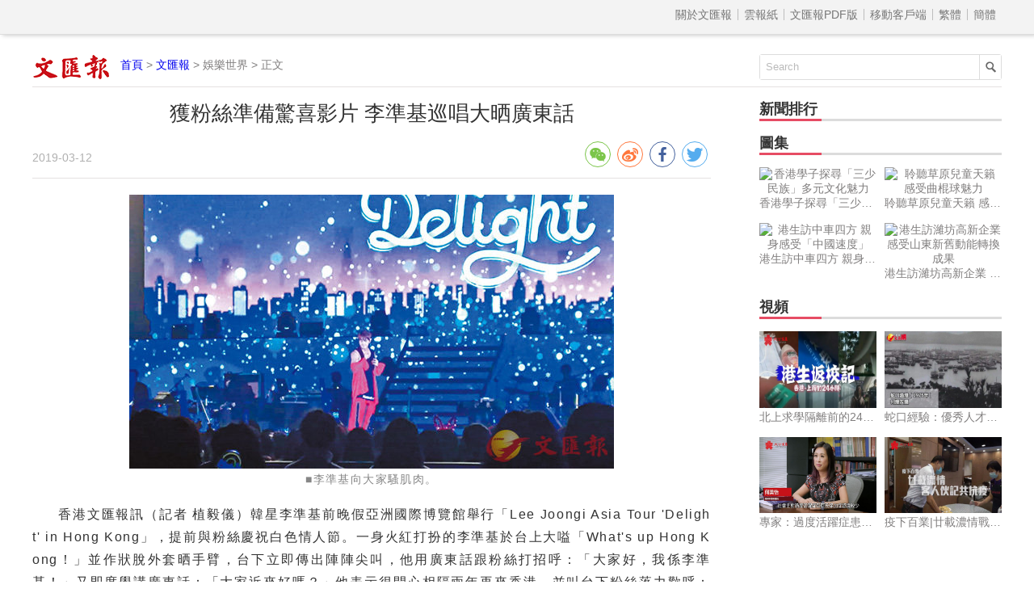

--- FILE ---
content_type: text/html
request_url: http://paper.wenweipo.com/2019/03/12/EN1903120006.htm
body_size: 3584
content:

<!DOCTYPE html>
<html lang='zh-HK'>
<head>
<meta http-equiv='X-UA-Compatible' content='IE=edge,chrome=1'>
<meta http-equiv='content-type' content='text/html; charset=big5'>
<meta name='viewport' content='width=device-width, initial-scale=1, maximum-scale=1, minimum-scale=1, user-scalable=no'>
<title>獲粉絲準備驚喜影片  李準基巡唱大晒廣東話 - 香港文匯報</title>
<meta name="title" content="獲粉絲準備驚喜影片  李準基巡唱大晒廣東話">
<meta name='description' content='獲粉絲準備驚喜影片  李準基巡唱大晒廣東話'>
<link rel='stylesheet' type='text/css' href='//assets.wenweipo.com/news/css/detail.css'>
<link rel="stylesheet" type="text/css" href="//assets.wenweipo.com/share/css/share.min.css">
<script type=text/javascript src='http://ad.wenweipo.com/adjs/modiaAdsHeader.js'></script>
</head>
<body>
<div style="margin:0 auto; width: 0;height: 0;overflow: hidden">
    <img src="http://assets.wenweipo.com/img/wechat-cover.jpg">
</div>
<!-- nav-top start-->
<div id='nav-top'>
	<div class='center'>
		<ul class='nav'>
			<li class='more'>導航 &equiv;</li>
			<li class='item first'><a href='http://www.wenweipo.com/aboutus.phtml'> &nbsp; 關於文匯報  &nbsp; </a></li>
			<li class='item'><a href='http://epaper.wenweipo.com/'> &nbsp; 雲報紙  &nbsp; </a></li>
			<li class='item'><a href='http://pdf.wenweipo.com'> &nbsp; 文匯報PDF版 &nbsp; </a></li>
			<li class='item'><a href='http://www.wenweipo.com/app'> &nbsp; 移動客戶端 &nbsp; </a></li>
			<li class='item trad'><script>document.write('<a href="ht'+'tp://paper.wenweipo.com/2019/03/12/EN1903120006.htm">繁體</a>');</script></li>
			<li class='item simp'><a href='http://trans.wenweipo.com/gb/paper.wenweipo.com/2019/03/12/EN1903120006.htm'>簡體</a></li>
		</ul>
	</div>
</div>
<!--nav-top end-->
<!--logo bar start-->
<div id="logobar">
	<img src="//assets.wenweipo.com/news/images/logo-wwp.png" alt="logo" />
	<span class="current"><a href="http://www.wenweipo.com">首頁</a> &gt; <a href="http://pdf.wenweipo.com">文匯報</a> &gt; 娛樂世界 &gt; 正文</span>
	<form action="http://so.wenweipo.com/search.php" class="search-form" method="GET" target="_blank">
		<input class="search-text" type="text" onBlur="if(this.value=='')this.value=this.defaultValue;" onFocus="if(this.value==this.defaultValue)this.value='';" value="Search" name="q">
		<input type="submit" name="submit" value="" class="search-submit"/>
        <input name="inputencode" value="BIG-5" type="hidden" />
	</form>
	<div class="clear-float"></div>
</div>
<!--logo bar end-->
<!--main start-->
<div id="main">
	<div class="left">
		<div id="main-header">
			<h1 class="title">獲粉絲準備驚喜影片  李準基巡唱大晒廣東話</h1>
			<div class="foot-left"><span class="date">2019-03-12</span></div>
			<div class="foot-right">
				<div class="social-share" data-sites="wechat,weibo,facebook,twitter" data-wechat-qrcode-title="" data-wechat-qrcode-helper='<p>微信掃一掃</p>'></div>
			</div>
			<div class="clear-float"></div>
		</div>

		<!-- Content start -->
		<div id="main-content">
			
        <div class="imgtxt"><img src="http://image.wenweipo.com/2019/03/12/a25c.jpg" alt="■李準基向大家騷肌肉。"><span>■李準基向大家騷肌肉。</span></div>
        <p>香港文匯報訊（記者 植毅儀）韓星李準基前晚假亞洲國際博覽館舉行「Lee Joongi Asia Tour 'Delight' in Hong Kong」，提前與粉絲慶祝白色情人節。一身火紅打扮的李準基於台上大嗌「What's up Hong Kong！」並作狀脫外套晒手臂，台下立即傳出陣陣尖叫，他用廣東話跟粉絲打招呼：「大家好，我係李準基！」又即席學講廣東話：「大家近來好嗎？」他表示很開心相隔兩年再來香港，並叫台下粉絲落力歡呼：「兩年前香港粉絲明明好有活力！」他指香港是今次巡唱的尾站，希望大家可以和他一齊癲，但叫粉絲要注意安全，並親自示範如果安全地看騷，大家可以企起身同跳，但不要跳得太高，亦不要用手打到其他人。</p><p>一輪勁歌熱舞下，李準基又唱出多首中文歌，包括演唱《當年情》、《頭髮亂了》、《越夜越有機》等廣東歌，令港迷非常驚喜。香港是巡唱的尾站，李準基唱足4小時，尾聲時，大會播出粉絲準備的影片，李準基因而感動到眼濕濕，不過他努力地強忍眼淚，表示真心感謝大家，來緊會更加努力。又跟大家承諾說：「一世一齊。」</p><p></p><p class="connect-pdf"><a href="http://pdf.wenweipo.com/2019/03/12/a25-0312.pdf" target="_blank">讀文匯報PDF版面</a></p>
</div>
<!-- Content end -->

		<!-- Relate article start -->
		<div id="main-footer">
			<div class="title">
				<div class="text">相關新聞</div>
				<div class="underline"></div>
			</div>
			<div class="content"><a href='http://paper.wenweipo.com/2019/03/12/EN1903120002.htm' target='_blank'>陳奕迅黃子華後台幫湊仔  蘇永康減17磅向紅館進發</a><a href='http://paper.wenweipo.com/2019/03/12/EN1903120004.htm' target='_blank'>狄龍學手語  緊張到血壓急升</a><a href='http://paper.wenweipo.com/2019/03/12/EN1903120006.htm' target='_blank'>獲粉絲準備驚喜影片  李準基巡唱大晒廣東話</a><a href='http://paper.wenweipo.com/2019/03/12/EN1903120008.htm' target='_blank'>見面會錄Morning Call  蘇志燮叫粉絲做老婆</a><a href='http://paper.wenweipo.com/2019/03/12/EN1903120010.htm' target='_blank'>林嘉欣講故事增女兒藝術細胞</a><a href='http://paper.wenweipo.com/2019/03/11/EN1903110014.htm' target='_blank'>首踏紅館開騷感動落淚  陳曉東孖囡囡合唱《劃火柴》</a><a href='http://paper.wenweipo.com/2019/03/11/EN1903110016.htm' target='_blank'>何嘉莉剖腹誕6.9磅B女</a><a href='http://paper.wenweipo.com/2019/03/11/EN1903110018.htm' target='_blank'>港迷捐款作禮物  李準基超感動</a><a href='http://paper.wenweipo.com/2019/03/11/EN1903110020.htm' target='_blank'>澳門騷門票炒至8000元 陳慧琳個唱六位數字裝身</a><a href='http://paper.wenweipo.com/2019/03/11/EN1903110022.htm' target='_blank'>金在中香港補祝生日  嘆時光飛逝 望保青春</a><a href='http://paper.wenweipo.com/2019/03/08/EN1903080002.htm' target='_blank'>【娛樂專訪】與偶像松松合作擦新火花  陳煒愛演戲  極速融入角色</a><a href='http://paper.wenweipo.com/2019/03/08/EN1903080004.htm' target='_blank'>糖兄妹相隔五年合體出新歌</a><a href='http://paper.wenweipo.com/2019/03/08/EN1903080006.htm' target='_blank'>送院縫針後照開工  發哥片場出意外頭破血流</a><a href='http://paper.wenweipo.com/2019/03/08/EN1903080008.htm' target='_blank'>張靜初望發哥城城齊獲影帝</a><a href='http://paper.wenweipo.com/2019/03/07/EN1903070002.htm' target='_blank'>坦言自己有追求者  黎燕珊：他配不起我</a><a href='http://paper.wenweipo.com/2019/03/07/EN1903070004.htm' target='_blank'>張曦雯擇偶要求高  三日兩夜已知一個人好不好</a><a href='http://paper.wenweipo.com/2019/03/07/EN1903070006.htm' target='_blank'>楊埕榮升老闆  開戲捧自己</a><a href='http://paper.wenweipo.com/2019/03/07/EN1903070008.htm' target='_blank'>力撐廖子妤執導  余香凝自薦做演員</a><a href='http://paper.wenweipo.com/2019/03/07/EN1903070010.htm' target='_blank'>宣美送飛吻 約定港迷4月見</a><a href='http://paper.wenweipo.com/2019/03/07/EN1903070012.htm' target='_blank'>《世界表演藝術錦標賽》  首次加入香港賽區</a></div>
		</div>
		<!-- Relate article end -->
	</div>
	<div class="right">
	    <!-- News rank list start -->
		<div id="news-rank">
			<div class="title">
				<div class="text">新聞排行</div>
				<div class="underline"></div>
			</div>
			<div class="content">
			    <script type='text/javascript' src='/cache/module_paper_click_new.js'></script>
			</div>
		</div>
		<!-- News rank list end -->

		<!-- Ad block 1 start -->
		<div class="ad-image"><script type="text/javascript" src="http://ad.wenweipo.com/adjs/inews_article_content_300x250.js"></script></div>
		<!-- Ad block 1 end -->

		<!-- Photo list block start -->
		<div id="img-news" class="img-video-news">
			<div class="title">
				<div class="text">圖集</div>
				<div class="underline"></div>
			</div>
			<div class="img-list">
				<script type='text/javascript' src='http://news.wenweipo.com/cache/news_detail_photo_new.js'></script>
			</div>
			<div class="clear-float"></div>
		</div>
		<!-- Photo list block end -->

		<!-- Video list block start -->
		<div id="video-news" class="img-video-news">
			<div class="title">
				<div class="text">視頻</div>
				<div class="underline"></div>
			</div>
			<div class="img-list">
				<script type='text/javascript' src='http://news.wenweipo.com/cache/news_detail_video_new.js'></script>
			</div>
			<div class="clear-float"></div>
		</div>
		<!-- Video list block end -->

		<!-- Ad block 2 start -->
		<div class="ad-image"><script type="text/javascript" src="http://ad.wenweipo.com/adjs/daily_article_content_bottom_300x250.js"></script></div>
		<!-- Ad block 2 end -->
	</div>
	<div class="clear-float"></div>
	<iframe name="wwp_click" frameborder=0 width=0 height=0 scrolling=no src="http://comment.wenweipo.com/click_rate.php?news_id=EN1903120006&headline=%C0%F2%AF%BB%B5%B7%B7%C7%B3%C6%C5%E5%B3%DF%BCv%A4%F9++%A7%F5%B7%C7%B0%F2%A8%B5%B0%DB%A4j%AE%CD%BCs%AAF%B8%DC&c_date=20190312&c_annual=paper"></iframe>
</div>
<!--main end-->

<!-- footer start -->
<div id="footer">
	<p>香港大公文匯全媒體中心版權所有 &copy; 1997-2019 WENWEIPO.COM LIMITED.  信箱：netcenter@wenhuibao.com.hk</p>
</div>
<!-- footer end -->

<script type="text/javascript" src="//assets.wenweipo.com/news/js/jquery-1.11.3.min.js"></script>
<script type="text/javascript" src="//assets.wenweipo.com/news/js/jquery-migrate-1.2.1.min.js"></script>
<script type="text/javascript" src="//assets.wenweipo.com/news/js/jquery.lazyload.min.js"></script>
<script type="text/javascript" src="//assets.wenweipo.com/news/js/detail.js"></script>
<script src="//assets.wenweipo.com/share/js/jquery.share.min.js"></script>
</body>
</html>